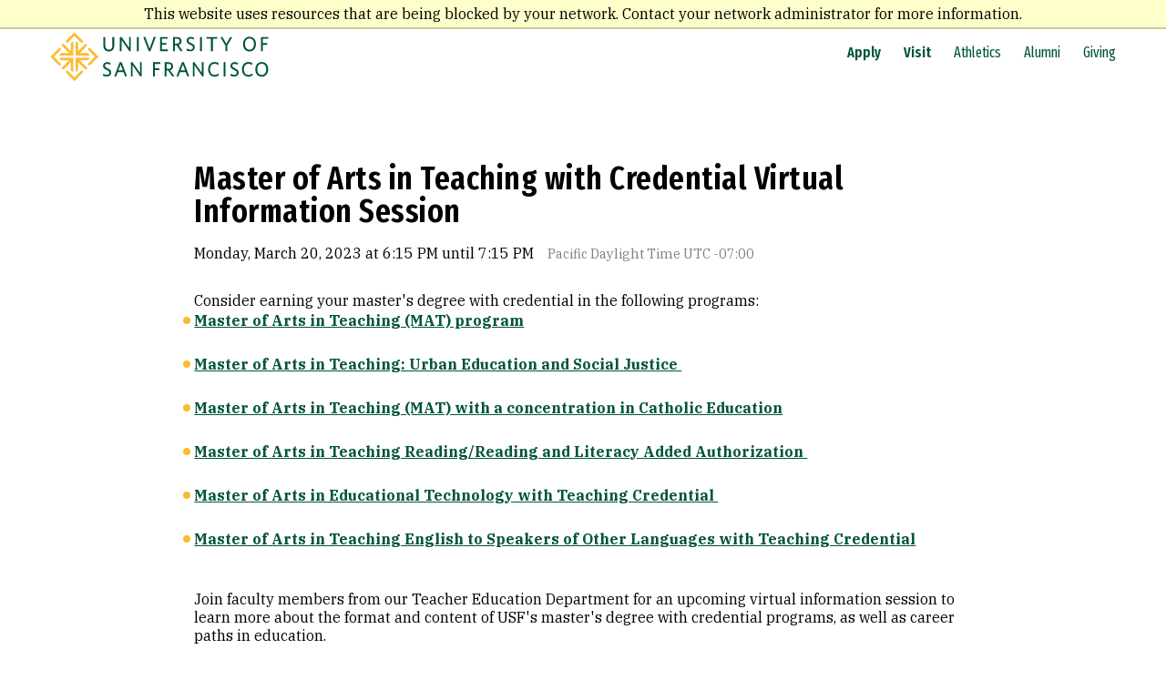

--- FILE ---
content_type: text/html; charset=utf-8
request_url: https://gradapply.usfca.edu/register/?id=014f8920-af18-4644-8774-fa840842e880
body_size: 8516
content:
<!DOCTYPE html><html xml:lang="en" lang="en" xmlns="http://www.w3.org/1999/xhtml"><head><link rel="shortcut icon" href="//gradapply-usfca-edu.cdn.technolutions.net/favicon.ico" /><link href="//fw.cdn.technolutions.net/framework/base.css?v=e2e5" rel="stylesheet" /><link href="//slate-technolutions-net.cdn.technolutions.net/shared/base.css?v=TS-e2e5-638859662864596412" rel="stylesheet" /><link href="//gradapply-usfca-edu.cdn.technolutions.net/shared/build-fonts.css?v=20220928" rel="stylesheet" /><link rel="preconnect" href="https://fonts.googleapis.com" /><link rel="preconnect" href="https://fonts.gstatic.com" crossorigin="" /><link href="https://fonts.googleapis.com/css2?family=Fira+Sans+Extra+Condensed:ital,wght@0,300;0,400;0,500;0,600;0,700;1,300;1,400;1,500;1,600;1,700" rel="stylesheet" /><link href="https://fonts.googleapis.com/css2?family=Fira+Sans:ital,wght@0,400;0,600;0,700;1,400;1,600;1,700" rel="stylesheet" /><link href="https://fonts.googleapis.com/css2?family=IBM+Plex+Serif:ital,wght@0,400;0,700;1,400;1,700" rel="stylesheet" /><link href="//gradapply-usfca-edu.cdn.technolutions.net/shared/build-mobile-global.css" rel="stylesheet" /><link href="//gradapply-usfca-edu.cdn.technolutions.net/shared/build.css?v=20230610" rel="stylesheet" /><link href="//slate-technolutions-net.cdn.technolutions.net/register/default.css?v=TS-e2e5-638744581814551184" rel="stylesheet" /><link href="//slate-technolutions-net.cdn.technolutions.net/register/embed.css?v=TS-e2e5-638899359743360055" rel="stylesheet" /><script src="//fw.cdn.technolutions.net/framework/base.js?v=e2e5"></script><script>/*<![CDATA[*/FW.Config['firstDay'] = 0; FW.Config['Citizenship.Default.Country'] = 'US'; FW.Config['Citizenship.PR'] = 'Permanent Resident'; FW.Config['CDN'] = '//slate-technolutions-net.cdn.technolutions.net'; /*]]>*/</script><script src="//gradapply-usfca-edu.cdn.technolutions.net/shared/build-mobile-global.js"></script><script>/*<![CDATA[*/if (window['formEmbedHandler_https://gradapply.usfca.edu'] == null) { window.addEventListener('message', function(event) { if (event.origin == 'https://gradapply.usfca.edu' && event.data != null && event.data.xdm == true && event.data.query != null && event.data.query['embedElement'] != null && event.data.html != null) { try { if (event.data.type == 'script') eval(event.data.html); else { const embedElement = FW.$('#' + event.data.query['embedElement']); FW.$(window).scrollTop(event.data.query['embed'] != null ? embedElement.offset().top : 0); embedElement.html(event.data.html); } } catch(ex) { } FW.Progress.Unload(); } }, false); window['formEmbedHandler_https://gradapply.usfca.edu'] = true; }/*]]>*/</script><script src="//slate-technolutions-net.cdn.technolutions.net/register/default.js?v=TS-e2e5-638888276411754112"></script><script src="//slate-technolutions-net.cdn.technolutions.net/register/embed.js?v=TS-e2e5-638888132072598540"></script><script async="async">/*<![CDATA[*/window.eventForm = true; window.addEventListener('popstate', function(event) { if (event && event.state && event.state.eventForm == true) location.reload(); }); history.replaceState({ eventForm: true }, null);/*]]>*/</script><script>/*<![CDATA[*/(function(w,d,s,l,i){w[l]=w[l]||[];w[l].push({'gtm.start':
new Date().getTime(),event:'gtm.js'});var f=d.getElementsByTagName(s)[0],
j=d.createElement(s),dl=l!='dataLayer'?'&l='+l:'';j.async=true;j.src=
'https://www.googletagmanager.com/gtm.js?id='+i+dl;f.parentNode.insertBefore(j,f);
})(window,document,'script','dataLayer','GTM-5R5S7NK');/*]]>*/</script><script async="async" id="session_expires" src="//slate-technolutions-net.cdn.technolutions.net/shared/session.js?v=TS-e2e5-638500053382607876" data-now="1765918301" data-realm="" data-service-extend="/account/login?cmd=session_extend" data-service-login="/account/login?cmd=session_login" data-service-check="/account/login?cmd=session_check&amp;noauth=1" data-expires="0"></script><style>/*<![CDATA[*/html > body { line-height: normal; } ul.cr, li.cr { margin: 0; padding: 0; }/*]]>*/</style><meta name="viewport" content="width=device-width, initial-scale=1.0" class="cr" /><title>Master of Arts in Teaching with Credential Virtual Information Session</title><meta name="robots" content="noindex,nofollow" /><style></style><meta property="og:url" content="https://gradapply.usfca.edu/register/form?id=014f8920-af18-4644-8774-fa840842e880" /><meta property="og:type" content="website" /><meta property="og:title" content="Master of Arts in Teaching with Credential Virtual Information Session" /><meta property="og:description" content="&#xA0;" /><meta property="fb:app_id" content="438822709481812" /></head><body><noscript><div style="background: #ffffcc; border-bottom: 2px solid #cccc99; padding: 5px 10px; margin-bottom: 0; text-align: center; position: fixed; top: 0; left: 0; right: 0; z-index: 9999;">This website uses scripting to enhance your browsing experience. <a href="https://support.google.com/answer/23852">Enable JavaScript</a> in your browser and then reload this website.</div></noscript><div id="netblock" style="background: #ffffcc; border-bottom: 2px solid #cccc99; display: none; padding: 5px 10px; margin-bottom: 0; text-align: center; position: fixed; top: 0; left: 0; right: 0; z-index: 9999;">This website uses resources that are being blocked by your network. Contact your network administrator for more information.</div><script>/*<![CDATA[*/if (window['FW'] == null) document.getElementById('netblock').style['display'] = 'block';/*]]>*/</script><noscript><iframe src="https://www.googletagmanager.com/ns.html?id=GTM-5R5S7NK" height="0" width="0" style="display:none;visibility:hidden"></iframe></noscript><div id="page"><div class="c_html c_not-front c_not-logged-in c_no-sidebars c_page-node c_page-node- c_page-node-2261 c_node-type-page cr"><div id="c_skip-link" class="cr"><a href="https://www.usfca.edu/admission/undergraduate/apply#main" class="c_element-invisible c_element-focusable cr" role="link">Skip to main content</a></div><div id="c_block-user-alert-user-alert" class="c_block c_block-user-alert cr"><header class="cr"></header></div><header><div class="nav-wrapper"><div class="logo-wrapper"><div class="logo"><a href="https://www.usfca.edu" aria-label="University of San Francisco"><img src="//gradapply-usfca-edu.cdn.technolutions.net/images/usf-logo-no-tagline.svg" alt="USFCA Website" /></a></div></div><div class="top-menu-wrapper"><nav class="top-menu" aria-label=" Menu"><ul class="menu"><li class="menu-item"><a href="https://usfca.edu/admission/graduate/apply-to-usf"> Apply</a></li><li class="menu-item"><a href="https://usfca.edu/admission/visit">Visit</a></li><li class="menu-item"><a href="http://www.usfdons.com/" target="_blank" rel="noopener">Athletics</a></li><li class="menu-item"><a href="https://usfca.edu/alumni">Alumni</a></li><li class="menu-item"><a href="https://usfca.edu/giving">Giving</a></li></ul></nav></div></div></header><main id="c_main" role="main" class="cr"><div id="c_block-system-main" class="c_block c_block-system cr"><header class="cr"></header><div class="c_panelizer-view-mode c_node c_node-full c_node-page c_node-2261 cr"><div class="c_panel-2col-stacked c_clearfix c_panel-display cr"><div class="c_center-wrapper cr"><div id="content" style="padding: 15px;"><div id="form_014f8920-af18-4644-8774-fa840842e880"><form enctype="multipart/form-data" id="form_014f8920-af18-4644-8774-fa840842e880_container" method="post" onsubmit="return false;" data-page="1" data-page-count="1" data-embed="form_014f8920-af18-4644-8774-fa840842e880" action="https://gradapply.usfca.edu/register/?id=014f8920-af18-4644-8774-fa840842e880&amp;cmd=submit&amp;output=xdm&amp;embedElement=form_014f8920-af18-4644-8774-fa840842e880" novalidate="novalidate" data-fw-form="1"><input name="id" type="hidden" value="014f8920-af18-4644-8774-fa840842e880" /><input id="sk_014f8920-af18-4644-8774-fa840842e880" name="sk" type="hidden" value="1QuiXSdfR_w2PDcKRQhBULtsjyXQhQHNfXQxVZ_MkPK9DdcaXKZ5PmW6YLWkWYJYq5rurPW0DVagkV3PmvnPqsfjrnrXYiQe" /><script async="async">/*<![CDATA[*/new function() { const sk = FW.$('#sk_014f8920-af18-4644-8774-fa840842e880'), form = sk.closest('form'); let fetchKey; fetchKey = function() { form.off('focusin touchstart', fetchKey); FW.$.ajax({ method: 'POST', url: 'https://gradapply.usfca.edu/register/form?cmd=sk', data: { 'id': '014f8920-af18-4644-8774-fa840842e880', 'sk': sk.val() }, xhrFields: { withCredentials: true }, dataType: 'text', success: function(data) { sk.val(data); } }); }; form.on('focusin touchstart', fetchKey); }();/*]]>*/</script><input name="referrer" type="hidden" value="https://gradapply.usfca.edu/" /><h1>Master of Arts in Teaching with Credential Virtual Information Session</h1><p id="register_date"><input id="form_date" type="hidden" value="2023-03-20T18:15:00" /><span id="register_date_string">Monday, March 20, 2023 at 6:15 PM until 7:15 PM</span><span style="color: #808080; margin-left: 1em; font-size: 0.9em;">Pacific Daylight Time UTC -07:00</span></p><div id="form_description">
Consider earning your master's degree with credential in the following programs:
<ul><li><strong><a href="https://www.usfca.edu/education/programs/masters/teaching"><span style="color:#00543c;">Master of Arts in Teaching (MAT) program</span></a></strong></li><li><strong><a href="https://www.usfca.edu/education/programs/masters/teaching-urban-education-social-justice"><span style="color:#00543c;">Master of Arts in Teaching: Urban Education and Social Justice&#xA0;</span></a></strong></li><li><strong><a href="https://www.usfca.edu/education/programs/masters/teaching-concentration-catholic-education"><span style="color:#00543c;">Master of Arts in Teaching (MAT) with a concentration in Catholic Education</span></a></strong></li><li><strong><a href="https://www.usfca.edu/education/programs/masters/teaching-reading"><span style="color:#00543c;">Master of Arts in Teaching Reading/Reading and Literacy Added Authorization&#xA0;</span></a></strong></li><li><strong><a href="https://www.usfca.edu/education/programs/masters/educational-technology-credential"><span style="color:#00543c;">Master of Arts in Educational Technology with Teaching Credential&#xA0;</span></a></strong></li><li><strong><a href="https://www.usfca.edu/education/programs/masters/tesol-credential"><span style="color:#00543c;">Master of Arts in&#xA0;Teaching English to Speakers of Other Languages with Teaching Credential</span></a></strong></li></ul><br />
Join faculty members from our Teacher Education Department for an upcoming virtual information session to learn more about the format and content of USF's master's degree with credential programs, as well as career paths in education.&#xA0;<br /><br />
For questions, please contact <a href="mailto:schoolofeducation@usfca.edu?subject=TESOL%20Information%20Session%20-%20November%209th">schoolofeducation@usfca.edu</a></div><div id="form_start"></div><p class="error" style="display: inline-block;">Registration is no longer available because the registration deadline has passed.</p><div style="clear: both;"></div></form></div></div></div></div></div></div></main><footer id="l--main-footer" class="site-footer"><h2 class="visually-hidden">Site Footer</h2><div class="r--region r--footer"><div class="cc--component-container cc--footer"><div class="c--component c--footer"><div class="footer-main"><div class="footer-top"><div class="branding-social-container region region-footer-branding r--region r--footer-branding"><div id="block-footer-sitebranding" class="cc--component-container cc--branding-footer block block-system block-system-branding-block"><div class="c--component c--branding-footer"><a href="https://usfca.edu" aria-label="University of San Francisco"><svg version="1.1" x="0px" y="0px" viewBox="0 0 274.2 95.2" enable-background="new 0 0 274.2 95.2" xml:space="preserve" xmlns="http://www.w3.org/2000/svg" xmlns:xlink="http://www.w3.org/1999/xlink">
                    <title>University of San Francisco Logo</title>
                    <path fill="#FDBB30" d="M49.8,19.6c0,0-0.9-0.8-2,0.2c-1,1-0.2,2-0.2,2l8.4,8.4l-8.4,8.4c0,0-0.8,0.9,0.2,2c1,1,2,0.2,2,0.2l10.6-10.6&#xD;&#xA;      L49.8,19.6 M4.4,30.2l8.4-8.4c0,0,0.8-0.9-0.2-2c-1-1-2-0.2-2-0.2L0,30.2l0,0l0,0l10.6,10.6c0,0,0.9,0.8,2-0.2c1-1,0.2-2,0.2-2&#xD;&#xA;      L4.4,30.2 M40.6,47.8c-1-1-2-0.2-2-0.2L30.2,56l-8.4-8.4c0,0-0.9-0.8-2,0.2c-1,1-0.2,2-0.2,2l10.6,10.6l0,0l0,0l10.6-10.6&#xD;&#xA;      C40.8,49.8,41.7,48.9,40.6,47.8 M40.9,10.6L30.2,0l0,0l0,0L19.6,10.6c0,0-0.8,0.9,0.2,2c1,1,2,0.2,2,0.2l8.4-8.4l8.4,8.4&#xD;&#xA;      c0,0,0.9,0.8,2-0.2C41.6,11.6,40.9,10.6,40.9,10.6 M48.2,33.8c1-1,0.7-2.1,0.7-2.1H31.7l0,17.3c0,0,1.1,0.2,2.1-0.7&#xD;&#xA;      c1.1-1,1-2.2,1-2.2v-9l8.9,8.9c0,0,0.9,0.8,2-0.2c1-1,0.2-2,0.2-2L37,34.8h9C46,34.8,47.2,34.9,48.2,33.8 M28.8,31.7H11.5&#xD;&#xA;      c0,0-0.2,1.1,0.7,2.1c1,1.1,2.2,1,2.2,1h9l-8.9,8.9c0,0-0.8,0.9,0.2,2c1,1,2,0.2,2,0.2l8.9-8.9V46c0,0-0.1,1.2,1,2.2&#xD;&#xA;      c1,1,2.1,0.7,2.1,0.7L28.8,31.7 M26.7,12.2c-1.1,1-1,2.2-1,2.2v9l-8.9-8.9c0,0-0.9-0.8-2,0.2c-1,1-0.2,2-0.2,2l8.9,8.9l-9,0&#xD;&#xA;      c0,0-1.2-0.1-2.2,1c-1,1-0.7,2.1-0.7,2.1h17.3l0-17.3C28.8,11.5,27.7,11.3,26.7,12.2 M48.2,26.7c-1-1.1-2.2-1-2.2-1h-9l8.9-8.9&#xD;&#xA;      c0,0,0.8-0.9-0.2-2c-1-1-2-0.2-2-0.2l-8.9,8.9l0-9.1c0,0,0.1-1.2-1-2.2c-1-1-2.1-0.7-2.1-0.7v17.3l17.3,0&#xD;&#xA;      C48.9,28.8,49.2,27.7,48.2,26.7" />
                    <path fill="#FFFFFF" d="M73.5,23.7c-4.3,0-6.8-2.7-6.8-7V5.8h2.4v10.6c0,3.1,1.4,5.1,4.4,5.1c3,0,4.5-1.8,4.5-5V5.8h2.4v10.8&#xD;&#xA;      C80.4,21,77.7,23.7,73.5,23.7 M99.3,23.4L89.7,9.7v13.7h-2.2V5.8h2.1L98.9,19V5.8h2.2v17.6H99.3 M108.8,23.4h2.4V5.8h-2.4V23.4z&#xD;&#xA;      M125.9,23.4h-2.1L117,6.1l2.4-0.5l5.5,14.6l5.4-14.4h2.5L125.9,23.4 M138,23.4V5.8h9.5V8h-7.1v5.1h5.5l0.4,2.2h-5.9v5.9h7.3v2.2&#xD;&#xA;      H138 M159.1,7.9h-2.3v6h2c2.3,0,3.8-1,3.8-3C162.6,9,161.4,7.9,159.1,7.9z M166.4,23l-2.4,0.5l-5.4-7.6h-1.8v7.4h-2.4V5.8h4.8&#xD;&#xA;      c3.6,0,5.8,1.8,5.8,5c0,2.6-1.6,4.2-3.8,4.9L166.4,23L166.4,23z M176.1,23.6c-1.9,0-3.6-0.5-4.9-1.1l0.4-2.4&#xD;&#xA;      c1.2,0.8,2.9,1.5,4.6,1.5c1.8,0,3.1-1,3.1-2.7c0-1.6-0.7-2.3-3.4-3.5c-3.3-1.5-4.6-2.6-4.6-5.1c0-2.8,2.2-4.6,5.3-4.6&#xD;&#xA;      c1.7,0,3,0.4,4,1L180.3,9c-1-0.7-2.3-1.3-3.7-1.3c-2,0-2.9,1.1-2.9,2.4c0,1.4,0.7,2,3.3,3.2c3.4,1.6,4.6,2.7,4.6,5.4&#xD;&#xA;      C181.7,21.7,179.4,23.6,176.1,23.6 M188.3,23.4h2.4V5.8h-2.4V23.4z M204.5,8v15.4h-2.4V8h-5.6V5.8h13.4l0.4,2.2H204.5 M222.6,16.4v7&#xD;&#xA;      h-2.4v-7L214,6.1l2.4-0.5l5,8.6l4.9-8.4h2.6L222.6,16.4 M250.6,7.6c-3.5,0-5.6,2.7-5.6,6.9s2.2,6.9,5.6,6.9c3.5,0,5.6-2.7,5.6-6.9&#xD;&#xA;      S254.1,7.6,250.6,7.6z M250.6,23.7c-4.9,0-8.1-3.7-8.1-9.1c0-5.5,3.2-9.1,8.1-9.1c5,0,8.1,3.7,8.1,9.1S255.6,23.7,250.6,23.7&#xD;&#xA;      L250.6,23.7z M267.4,8v5.4h5.3l0.4,2.2h-5.7v7.8H265V5.8h9.1V8H267.4 M71,54.9c-1.9,0-3.6-0.5-4.9-1.1l0.4-2.4&#xD;&#xA;      c1.2,0.8,2.9,1.5,4.6,1.5c1.8,0,3.1-1,3.1-2.7c0-1.6-0.7-2.3-3.4-3.5c-3.3-1.5-4.6-2.6-4.6-5.1c0-2.8,2.2-4.6,5.3-4.6&#xD;&#xA;      c1.7,0,3,0.4,4,1l-0.4,2.4c-1-0.7-2.3-1.3-3.7-1.3c-2,0-2.9,1.1-2.9,2.4c0,1.3,0.7,2,3.3,3.2c3.4,1.6,4.6,2.7,4.6,5.4&#xD;&#xA;      C76.6,53,74.3,54.9,71,54.9 M88.4,39.9l-2.8,7.4h5.6L88.4,39.9z M94.1,54.8L92,49.4h-7.3l-2,5.3h-2.4L87.2,37h2.4l6.8,17.3&#xD;&#xA;      L94.1,54.8L94.1,54.8z M113.1,54.7L103.5,41v13.7h-2.2V37.1h2.1l9.3,13.2V37.1h2.2v17.6H113.1 M131.6,39.3v5.4h5.3l0.4,2.2h-5.7v7.8&#xD;&#xA;      h-2.4V37.1h9.1v2.2H131.6 M148.6,39.2h-2.3v6h2c2.3,0,3.8-1,3.8-3C152.2,40.3,151,39.2,148.6,39.2z M155.9,54.3l-2.4,0.5l-5.4-7.6&#xD;&#xA;      h-1.8v7.4h-2.4V37.1h4.8c3.6,0,5.8,1.8,5.8,5c0,2.6-1.6,4.2-3.8,4.9L155.9,54.3L155.9,54.3z M166.7,39.9l-2.8,7.4h5.6L166.7,39.9z&#xD;&#xA;      M172.4,54.8l-2.1-5.4h-7.3l-2,5.3h-2.4l6.9-17.6h2.4l6.8,17.3L172.4,54.8L172.4,54.8z M191.1,54.7L181.5,41v13.7h-2.2V37.1h2.1&#xD;&#xA;      l9.3,13.2V37.1h2.2v17.6H191.1 M206.7,55c-4.9,0-8.1-3.7-8.1-9.1c0-5.4,3.2-9.1,8.2-9.1c2.1,0,3.6,0.5,5,1.5l-0.4,2.4&#xD;&#xA;      c-1.3-1-2.8-1.7-4.7-1.7c-3.6,0-5.7,2.7-5.7,6.9c0,4.2,2.1,6.9,5.7,6.9c1.9,0,3.5-0.7,4.9-1.8l0.4,2.3C210.7,54.3,208.8,55,206.7,55&#xD;&#xA;      M218.1,54.7h2.4V37.1h-2.4V54.7z M231.4,54.9c-1.9,0-3.6-0.5-4.9-1.1l0.4-2.4c1.2,0.8,2.9,1.5,4.6,1.5c1.8,0,3.1-1,3.1-2.7&#xD;&#xA;      c0-1.6-0.7-2.3-3.4-3.5c-3.3-1.5-4.6-2.6-4.6-5.1c0-2.8,2.2-4.6,5.3-4.6c1.7,0,3,0.4,4,1l-0.4,2.4c-1-0.7-2.3-1.3-3.7-1.3&#xD;&#xA;      c-2,0-2.9,1.1-2.9,2.4c0,1.3,0.7,2,3.3,3.2c3.4,1.6,4.6,2.7,4.6,5.4C237,53,234.7,54.9,231.4,54.9 M249.3,55c-4.9,0-8.1-3.7-8.1-9.1&#xD;&#xA;      c0-5.4,3.2-9.1,8.2-9.1c2.1,0,3.6,0.5,5,1.5l-0.4,2.4c-1.3-1-2.8-1.7-4.7-1.7c-3.6,0-5.7,2.7-5.7,6.9c0,4.2,2.1,6.9,5.7,6.9&#xD;&#xA;      c1.9,0,3.5-0.7,4.9-1.8l0.4,2.3C253.3,54.3,251.3,55,249.3,55 M266.1,39c-3.5,0-5.6,2.7-5.6,6.9c0,4.2,2.2,6.9,5.6,6.9&#xD;&#xA;      c3.5,0,5.6-2.7,5.6-6.9C271.7,41.7,269.5,39,266.1,39z M266,55c-4.9,0-8.1-3.7-8.1-9.1c0-5.4,3.2-9.1,8.1-9.1c5,0,8.1,3.7,8.1,9.1&#xD;&#xA;      S271,55,266,55L266,55z" />
                    <path fill="#FFFFFF" d="M5.6,95.2c-3.1,0-5-2.3-5-5.6c0-3.4,2-5.7,5.1-5.7c1.3,0,2.3,0.3,3.1,0.9l-0.2,1.5c-0.8-0.6-1.7-1.1-2.9-1.1&#xD;&#xA;      c-2.2,0-3.5,1.7-3.5,4.3c0,2.6,1.3,4.3,3.5,4.3c1.2,0,2.2-0.5,3.1-1.1l0.2,1.4C8.1,94.7,6.8,95.2,5.6,95.2 M19.7,95v-5h-5.5v5h-1.5&#xD;&#xA;      V84.1h1.5v4.5h5.5v-4.5h1.5V95H19.7 M29.2,85.8l-1.7,4.6h3.5L29.2,85.8z M32.7,95.1l-1.3-3.4h-4.5L25.7,95h-1.5L28.5,84H30l4.2,10.7&#xD;&#xA;      L32.7,95.1L32.7,95.1z M44.6,95l-6-8.5V95h-1.4V84.1h1.3l5.8,8.2v-8.2h1.4V95H44.6 M54.9,95.2c-3.5,0-5.3-2.3-5.3-5.6&#xD;&#xA;      c0-3.4,1.9-5.7,5.2-5.7c1.5,0,2.5,0.4,3.3,0.9l-0.2,1.5c-0.8-0.6-1.8-1.1-3.1-1.1c-2.4,0-3.6,1.7-3.6,4.3c0,2.6,1.3,4.3,3.8,4.3&#xD;&#xA;      c0.9,0,1.6-0.2,2.2-0.5v-2.9h-2.5L54.4,89h4.2v5.1C57.6,94.7,56.3,95.2,54.9,95.2 M62.7,95V84.1h5.9v1.4h-4.4v3.2h3.4l0.2,1.4h-3.6&#xD;&#xA;      v3.7h4.5V95H62.7 M81.2,85.4V95h-1.5v-9.5h-3.5v-1.4h8.3l0.2,1.4H81.2 M94.6,95v-5h-5.5v5h-1.5V84.1h1.5v4.5h5.5v-4.5h1.5V95H94.6&#xD;&#xA;      M100.3,95V84.1h5.9v1.4h-4.4v3.2h3.4l0.2,1.4h-3.6v3.7h4.5V95H100.3 M125.2,95H124l-3-8.8l-3,8.8h-1.2l-3.2-10.7l1.5-0.3l2.5,8.7&#xD;&#xA;      l2.8-8.6h1.5l2.8,8.6l2.4-8.6h1.5L125.2,95 M135.9,85.2c-2.2,0-3.5,1.7-3.5,4.3c0,2.6,1.3,4.3,3.5,4.3c2.2,0,3.5-1.7,3.5-4.3&#xD;&#xA;      C139.4,86.9,138,85.2,135.9,85.2z M135.9,95.2c-3.1,0-5-2.3-5-5.6c0-3.4,2-5.7,5-5.7c3.1,0,5,2.3,5,5.6&#xD;&#xA;      C140.9,92.9,138.9,95.2,135.9,95.2L135.9,95.2z M147.6,85.4h-1.4v3.7h1.3c1.4,0,2.4-0.6,2.4-1.9C149.8,86.1,149.1,85.4,147.6,85.4z&#xD;&#xA;      M152.2,94.8l-1.5,0.3l-3.3-4.7h-1.1V95h-1.5V84.1h3c2.2,0,3.6,1.1,3.6,3.1c0,1.6-1,2.6-2.4,3L152.2,94.8L152.2,94.8z M155.4,95&#xD;&#xA;      V84.1h1.5v9.5h3.9L161,95H155.4 M167.6,85.4h-1.7v8.2h1.7c2.6,0,4.2-1.3,4.2-4.1C171.8,86.8,170.1,85.4,167.6,85.4z M167.5,95h-3.1&#xD;&#xA;      V84.1h3.2c3.8,0,5.7,2.2,5.7,5.4C173.3,92.8,171.3,95,167.5,95L167.5,95z M183.4,85.4v3.3h3.3l0.2,1.4h-3.5V95h-1.5V84.1h5.7v1.4&#xD;&#xA;      H183.4 M194,85.4h-1.4v3.7h1.3c1.4,0,2.4-0.6,2.4-1.9C196.2,86.1,195.5,85.4,194,85.4z M198.6,94.8l-1.5,0.3l-3.3-4.7h-1.1V95h-1.5&#xD;&#xA;      V84.1h3c2.2,0,3.6,1.1,3.6,3.1c0,1.6-1,2.6-2.4,3L198.6,94.8L198.6,94.8z M206.1,85.2c-2.2,0-3.5,1.7-3.5,4.3c0,2.6,1.3,4.3,3.5,4.3&#xD;&#xA;      c2.2,0,3.5-1.7,3.5-4.3C209.6,86.9,208.2,85.2,206.1,85.2z M206.1,95.2c-3.1,0-5-2.3-5-5.6c0-3.4,2-5.7,5-5.7c3.1,0,5,2.3,5,5.6&#xD;&#xA;      C211.1,92.9,209.1,95.2,206.1,95.2L206.1,95.2z M225.1,95l-0.7-8.7L221,95h-1.1l-3.4-8.7l-0.7,8.7h-1.4l0.9-10.9h1.8l3.4,8.9&#xD;&#xA;      l3.4-8.9h1.8l0.9,10.9H225.1 M242.3,95v-5h-5.5v5h-1.5V84.1h1.5v4.5h5.5v-4.5h1.5V95H242.3 M248,95V84.1h5.9v1.4h-4.4v3.2h3.4&#xD;&#xA;      l0.2,1.4h-3.6v3.7h4.5V95H248 M260.5,85.4h-1.4v3.7h1.3c1.4,0,2.4-0.6,2.4-1.9C262.7,86.1,262,85.4,260.5,85.4z M265.1,94.8&#xD;&#xA;      l-1.5,0.3l-3.3-4.7h-1.1V95h-1.5V84.1h3c2.2,0,3.6,1.1,3.6,3.1c0,1.6-1,2.6-2.4,3L265.1,94.8L265.1,94.8z M268.2,95V84.1h5.9v1.4&#xD;&#xA;      h-4.4v3.2h3.4l0.2,1.4h-3.6v3.7h4.5V95H268.2" />
                    <polygon fill="#FFFFFF" points="0.5,70.5 274.2,70.5 274.2,69.9 0.5,69.9 " />
                  </svg></a></div></div><div id="block-footer-description" class="cc--component-container cc--footer-contact block block-system block-system-branding-block"><div class="c--component c--footer-contact"><div class="f--field f--wysiwyg"><p>2130 Fulton Street<br />
                      San Francisco, CA 94117-1080<br /><a href="tel:+415-422-2090">415-422-2090</a></p></div></div></div><div id="block-socialmedialinks" class="block-social-media-links cc--component-container cc--footer-social block block-social-media-links-block"><div class="c--component c--footer-social"><div class="footer-social-container"><h3 class="visually-hidden">Follow us</h3><ul class="social-media-links--platforms platforms"><li><a class="ext" href="https://www.facebook.com/University.of.San.Francisco" target="_blank" rel="noopener"><svg version="1.1" x="0px" y="0px" viewBox="0 0 30 30" enable-background="new 0 0 30 30" xml:space="preserve" xmlns="http://www.w3.org/2000/svg" xmlns:xlink="http://www.w3.org/1999/xlink">
                          <path fill-rule="evenodd" clip-rule="evenodd" fill="#FFFFFF" d="M24,6H7C6.5,6,6,6.5,6,7v17c0,0.6,0.5,1,1,1&#xD;&#xA;                h9.1v-7.3h-2.5v-2.9h2.5v-2.1c0-2.5,1.5-3.8,3.7-3.8c0.7,0,1.5,0,2.2,0.1v2.6h-1.5c-1.2,0-1.4,0.6-1.4,1.4v1.8H22l-0.4,2.9h-2.5V25&#xD;&#xA;                H24c0.6,0,1-0.5,1-1V7C25,6.5,24.5,6,24,6z" />
                        </svg><span class="ext" aria-label="Facebook (link is external)"></span></a></li><li><a class="ext" href="https://www.instagram.com/usfca" target="_blank" rel="noopener"><svg version="1.1" x="0px" y="0px" viewBox="0 0 30 30" enable-background="new 0 0 30 30" xml:space="preserve" xmlns="http://www.w3.org/2000/svg" xmlns:xlink="http://www.w3.org/1999/xlink">
                          <path fill-rule="evenodd" clip-rule="evenodd" fill="#FFFFFF" d="M15.5,6c-2.6,0-2.9,0-3.9,0.1&#xD;&#xA;                  c-1,0-1.7,0.2-2.3,0.4C8.7,6.7,8.1,7.1,7.6,7.6S6.7,8.7,6.5,9.3s-0.4,1.3-0.4,2.3C6,12.6,6,12.9,6,15.5s0,2.9,0.1,3.9&#xD;&#xA;                  c0,1,0.2,1.7,0.4,2.3c0.2,0.6,0.6,1.2,1.1,1.7s1.1,0.9,1.7,1.1s1.3,0.4,2.3,0.4s1.3,0.1,3.9,0.1s2.9,0,3.9-0.1c1,0,1.7-0.2,2.3-0.4&#xD;&#xA;                  c0.6-0.2,1.2-0.6,1.7-1.1s0.9-1.1,1.1-1.7s0.4-1.3,0.4-2.3s0.1-1.3,0.1-3.9s0-2.9-0.1-3.9c0-1-0.2-1.7-0.4-2.3&#xD;&#xA;                  c-0.2-0.6-0.6-1.2-1.1-1.7s-1.1-0.9-1.7-1.1s-1.3-0.4-2.3-0.4C18.4,6,18.1,6,15.5,6 M15.5,7.7c2.5,0,2.8,0,3.8,0.1&#xD;&#xA;                  c0.9,0,1.4,0.2,1.8,0.3c0.4,0.2,0.8,0.4,1.1,0.7c0.3,0.3,0.5,0.7,0.7,1.1c0.1,0.3,0.3,0.8,0.3,1.8s0.1,1.3,0.1,3.9&#xD;&#xA;                  c0,2.5,0,2.8-0.1,3.8c0,0.9-0.2,1.4-0.3,1.8c-0.2,0.4-0.4,0.8-0.7,1.1c-0.3,0.3-0.6,0.5-1.1,0.7c-0.3,0.1-0.8,0.3-1.8,0.3&#xD;&#xA;                  s-1.3,0.1-3.8,0.1s-2.8,0-3.8-0.1c-0.9,0-1.4-0.2-1.8-0.3c-0.4-0.2-0.8-0.4-1.1-0.7c-0.3-0.3-0.5-0.7-0.7-1.1&#xD;&#xA;                  c-0.1-0.3-0.3-0.8-0.3-1.8s-0.1-1.3-0.1-3.8s0-2.8,0.1-3.9c0-0.9,0.2-1.4,0.3-1.8c0.2-0.4,0.4-0.8,0.7-1.1s0.6-0.5,1.1-0.7&#xD;&#xA;                  c0.3-0.1,0.8-0.3,1.8-0.3C12.7,7.7,13,7.7,15.5,7.7 M15.5,18.7c-1.7,0-3.2-1.4-3.2-3.2s1.4-3.2,3.2-3.2s3.2,1.4,3.2,3.2&#xD;&#xA;                  S17.2,18.7,15.5,18.7 M15.5,10.6c-2.7,0-4.9,2.2-4.9,4.9s2.2,4.9,4.9,4.9s4.9-2.2,4.9-4.9S18.2,10.6,15.5,10.6 M21.7,10.4&#xD;&#xA;                  c0,0.6-0.5,1.1-1.1,1.1s-1.1-0.5-1.1-1.1s0.5-1.1,1.1-1.1S21.7,9.8,21.7,10.4" />
                        </svg><span class="ext" aria-label="Instagram (link is external)"></span></a></li><li><a class="ext" href="https://www.linkedin.com/edu/school?id=17968" target="_blank" rel="noopener"><svg version="1.1" x="0px" y="0px" viewBox="0 0 30 30" enable-background="new 0 0 30 30" xml:space="preserve" xmlns="http://www.w3.org/2000/svg" xmlns:xlink="http://www.w3.org/1999/xlink">
                          <path fill-rule="evenodd" clip-rule="evenodd" fill="#FFFFFF" d="M25,21.4c0,2-1.6,3.6-3.6,3.6H9.6&#xD;&#xA;                  c-2,0-3.6-1.6-3.6-3.6V9.6C6,7.6,7.6,6,9.6,6h11.8c2,0,3.6,1.6,3.6,3.6C25,9.6,25,21.4,25,21.4z M10.4,9.2c-1,0-1.6,0.6-1.6,1.5&#xD;&#xA;                  c-0.1,0.9,0.5,1.5,1.5,1.5l0,0c1,0,1.6-0.6,1.6-1.5S11.3,9.2,10.4,9.2z M11.8,21.9v-8.6H9v8.6H11.8z M22,21.9V17&#xD;&#xA;                  c0-2.6-1.4-3.8-3.3-3.8c-1.5,0-2.1,0.9-2.5,1.5l0,0v-1.2h-2.8c0,0,0,0.9,0,8.6h2.8v-4.9c0-0.2,0-0.5,0.1-0.7c0.1-0.5,0.6-1,1.5-1&#xD;&#xA;                  c1,0,1.5,0.7,1.5,2v4.6H22V21.9z" />
                        </svg><span class="ext" aria-label="LinkedIn (link is external)"></span></a></li><li><a class="ext" href="https://www.twitter.com/usfca" target="_blank" rel="noopener"><svg version="1.1" x="0px" y="0px" viewBox="0 0 30 30" enable-background="new 0 0 30 30" xml:space="preserve" xmlns="http://www.w3.org/2000/svg" xmlns:xlink="http://www.w3.org/1999/xlink">
                          <path fill-rule="evenodd" clip-rule="evenodd" fill="#FFFFFF" d="M25,8.8c-0.7,0.2-1.4,0.5-2.2,0.7&#xD;&#xA;                c0.7-0.5,1.4-1.3,1.7-2.2C23.8,7.7,22.9,8,22,8.2C21.3,7.5,20.3,7,19.1,7c-2.2,0-3.9,1.7-3.9,3.9c0,0.2,0,0.7,0.2,0.9&#xD;&#xA;                c-3.2-0.2-6.1-1.7-8.1-4.1C7.1,8.3,6.7,9,6.7,9.7c0,1.3,0.7,2.6,1.7,3.2c-0.7,0-1.3-0.2-1.8-0.5l0,0c0,2,1.3,3.6,3.1,3.8&#xD;&#xA;                c-0.2,0.2-0.5,0.2-0.9,0.2c-0.2,0-0.5,0-0.7,0c0.5,1.6,2,2.6,3.6,2.7c-1.3,1.1-3,1.7-4.8,1.7c-0.4,0-0.7,0-0.9,0&#xD;&#xA;                c1.7,1.2,3.8,1.7,5.9,1.7c7.2,0,11.1-5.9,11.1-11.1c0-0.2,0-0.4,0-0.5C23.8,10.2,24.5,9.6,25,8.8" />
                        </svg><span class="ext" aria-label="Twitter (link is external)"></span></a></li><li><a class="ext" href="https://www.youtube.com/usfcalifornia" target="_blank" rel="noopener"><svg version="1.1" x="0px" y="0px" viewBox="0 0 30 30" enable-background="new 0 0 30 30" xml:space="preserve" xmlns="http://www.w3.org/2000/svg" xmlns:xlink="http://www.w3.org/1999/xlink">
                          <path fill-rule="evenodd" clip-rule="evenodd" fill="#FFFFFF" d="M27.5,9.8c0,0-0.3-1.7-1.1-2.5&#xD;&#xA;                  c-1-1.1-2.1-1.1-2.6-1.1c-3.5-0.3-9-0.3-9-0.3l0,0c0,0-5.4,0-9,0.3c-0.6,0-1.6,0-2.7,1.1c-0.8,0.8-1,2.5-1,2.5S2,11.8,2,13.9v1.9&#xD;&#xA;                  c0,2,0.3,4.1,0.3,4.1s0.3,1.7,1.1,2.5c1,1.1,2.3,1,2.9,1.1c2.1,0.2,8.8,0.3,8.8,0.3s5.4,0,9.1-0.3c0.5-0.1,1.6-0.1,2.6-1.1&#xD;&#xA;                  c0.8-0.8,1.1-2.5,1.1-2.5s0.3-2,0.3-4.1v-1.9C27.8,11.8,27.5,9.8,27.5,9.8z M12.2,18.4v-7.2l6.9,3.4L12.2,18.4z" />
                        </svg><span class="ext" aria-label="YouTube (link is external)"></span></a></li></ul></div></div></div></div><div class="menu-container region region-footer-menu r--region r--footer-menu"><div id="block-footer-connect" class="cc--component-container cc--footer-menu block block-system block-system-menu-blockfooter"><div class="c--component c--footer-menu"><nav class="mc--menu mc--footer-connect" aria-label="Connect Menu"><h3>Connect</h3><ul><li><a href="https://usfca.edu/contact">Contact Us</a></li><li><a href="https://usfca.edu/directory">Directory</a></li><li><a href="https://usfca.edu/hr">Careers at USF</a></li><li><a href="https://usfca.edu/newsroom">News &amp; Media</a></li></ul></nav></div></div><div id="block-footer-academics" class="cc--component-container cc--footer-menu block block-system block-system-menu-blockfooter-academics"><div class="c--component c--footer-menu"><nav class="mc--menu mc--footer-academics" aria-label="Academics Menu"><h3>Academics</h3><ul><li><a href="https://usfca.edu/academic-calendar">Academic Calendar</a></li><li><a href="https://catalog.usfca.edu/" target="_blank" rel="noopener">Course Catalog</a></li><li><a href="https://usfca.edu/bookstore">Bookstore</a></li><li><a href="https://library.usfca.edu/" target="_blank" rel="noopener">Library</a></li></ul></nav></div></div><div id="block-footer-campus" class="cc--component-container cc--footer-menu block block-system block-system-menu-blockfooter-campus"><div class="c--component c--footer-menu"><nav class="mc--menu mc--footer-campus" aria-label="Campus Menu"><h3>Campus</h3><ul><li><a href="https://usfca.edu/directions">Maps &amp; Directions</a></li><li><a href="https://usfca.edu/admission/visit/virtual-tour">Virtual Tour</a></li><li><a href="https://usfca.edu/public-safety">Campus Safety</a></li><li><a href="https://myusf.usfca.edu/title-ix" target="_blank" rel="noopener">Title IX</a></li></ul></nav></div></div><div id="block-footer-utility" class="cc--component-container cc--footer-menu block block-system block-system-menu-blockfooter-utility"><div class="c--component c--footer-menu"><nav class="mc--menu mc--footer-utility" aria-label=" Menu"><ul><li><a href="https://usfca.edu/how-to-apply">Apply</a></li><li><a href="https://usfca.edu/admission/visit">Visit</a></li><li><a href="https://usfca.edu/giving">Give to USF</a></li><li><a href="https://myusf.usfca.edu/" target="_blank" rel="noopener">myUSF</a></li></ul></nav></div></div></div></div><div class="footer-bottom"><div class="info-container region region-footer-info r--region r--footer-info"><div id="block-footer-links" class="cc--component-container cc--footer-links block block-system block-system-menu-blockfooter-links"><div class="c--component c--footer-links"><ul><li><a href="https://usfca.edu/student-consumer-information">Consumer Information</a></li><li><a href="https://usfca.edu/privacy">Privacy Statement</a></li><li><a href="https://usfca.edu/web-accessibility">Web Accessibility</a></li></ul></div></div><div id="block-footer-copyright" class="block block-system block-system-branding-block"><div><div class="f--field f--wysiwyg"><p>Copyright &#xA9; 2022 University of San Francisco</p></div></div></div></div></div></div></div></div></div></footer></div></div></body></html>

--- FILE ---
content_type: text/css; charset=utf-8
request_url: https://gradapply-usfca-edu.cdn.technolutions.net/shared/build-fonts.css?v=20220928
body_size: -91
content:
@font-face{font-family:'Fira Sans Extra Condensed',sans-serif;font-display:swap;}@font-face{font-family:'Fira Sans',sans-serif;font-display:swap;}@font-face{font-family:'IBM Plex Serif',serif;font-display:swap;}

--- FILE ---
content_type: image/svg+xml
request_url: https://gradapply-usfca-edu.cdn.technolutions.net/images/usf-logo-no-tagline.svg
body_size: 1755
content:
<?xml version="1.0" encoding="utf-8"?>
<!-- Generator: Adobe Illustrator 26.3.1, SVG Export Plug-In . SVG Version: 6.00 Build 0)  -->
<svg version="1.1" id="Layer_1" xmlns="http://www.w3.org/2000/svg" xmlns:xlink="http://www.w3.org/1999/xlink" x="0px" y="0px"
	 viewBox="0 0 361.3 80.7" style="enable-background:new 0 0 361.3 80.7;" xml:space="preserve">
<style type="text/css">
	.st0{fill:#FDBB30;}
	.st1{fill:#00543C;}
	.st2{fill:none;}
</style>
<g id="art">
	<path class="st0" d="M65.9,26.5c-0.8-0.6-2-0.5-2.6,0.3c-0.8,0.7-0.9,1.8-0.3,2.6L74,40.5L63,51.5c-0.6,0.8-0.5,1.9,0.3,2.6
		c0.7,0.8,1.8,0.9,2.6,0.3l14-14L65.9,26.5z"/>
	<path class="st0" d="M6.3,40.5l11.1-11.1c0.6-0.8,0.5-2-0.3-2.6c-0.7-0.8-1.8-0.9-2.6-0.3l-14,14l0,0l14,14c1,0.6,2.3,0.4,2.9-0.6
		c0.5-0.7,0.5-1.6,0-2.3L6.3,40.5z"/>
	<path class="st0" d="M53.8,63.6c-0.7-0.8-1.8-0.9-2.6-0.3L40.2,74.3L29.1,63.3c-0.8-0.6-2-0.5-2.6,0.3c-0.8,0.7-0.9,1.8-0.3,2.6
		l14,14l0,0l14-14C54.8,65.3,54.6,64.2,53.8,63.6z"/>
	<path class="st0" d="M54.1,14.7l-14-14l0,0l-14,14c-0.6,0.8-0.5,2,0.3,2.6c0.7,0.8,1.8,0.9,2.6,0.3l11.1-11l11.1,11.1
		c0.8,0.6,2,0.5,2.6-0.3C54.6,16.7,54.7,15.6,54.1,14.7z"/>
	<path class="st0" d="M63.8,45.1c0.7-0.7,1.1-1.7,0.9-2.8H42V65c1,0.1,2.1-0.3,2.8-1c0.8-0.7,1.3-1.8,1.3-2.9V49.3L57.8,61
		c0.8,0.6,1.9,0.5,2.6-0.3c0.8-0.7,0.9-1.8,0.3-2.6L49,46.4h11.9C62,46.4,63.1,45.9,63.8,45.1z"/>
	<path class="st0" d="M38.3,42.3H15.6c-0.1,1,0.2,2.1,0.9,2.8c0.7,0.8,1.8,1.3,2.8,1.3h11.9L19.6,58.1c-0.6,0.8-0.5,2,0.3,2.6
		c0.7,0.8,1.8,0.9,2.6,0.3l11.7-11.7v11.9c0,1.1,0.5,2.2,1.3,2.9c0.7,0.7,1.7,1.1,2.8,1L38.3,42.3z"/>
	<path class="st0" d="M35.5,16.8c-0.8,0.7-1.3,1.8-1.3,2.9v11.9L22.5,19.9c-0.8-0.6-2-0.5-2.6,0.3c-0.8,0.7-0.9,1.8-0.3,2.6
		l11.7,11.7H19.4c-1.1,0-2.2,0.5-2.9,1.3c-0.7,0.7-1.1,1.8-0.9,2.8h22.7V15.9C37.3,15.7,36.2,16.1,35.5,16.8z"/>
	<path class="st0" d="M63.8,35.8c-0.7-0.8-1.8-1.3-2.9-1.3H49l11.7-11.7c0.6-0.8,0.5-2-0.3-2.6c-0.7-0.8-1.8-0.9-2.6-0.3L46.1,31.6
		V19.7c0-1.1-0.5-2.2-1.3-2.9c-0.7-0.7-1.7-1.1-2.8-1v22.7h22.7C64.9,37.6,64.5,36.5,63.8,35.8z"/>
	<path class="st1" d="M97,31.9c-5.6,0-8.9-3.5-8.9-9.2V8.4h3.1v13.9c0,4,1.8,6.7,5.8,6.7s5.9-2.4,5.9-6.6v-14h3.1v14.1
		C106,28.4,102.6,31.9,97,31.9z"/>
	<path class="st1" d="M130.9,31.4l-12.7-18v18h-2.9V8.4h2.8l12.3,17.3V8.4h2.9v23.1H130.9z"/>
	<path class="st1" d="M143.4,31.4V8.4h3.1v23.1H143.4z"/>
	<path class="st1" d="M165.8,31.5H163l-8.9-22.7l3.1-0.7l7.2,19.2l7-19h3.3L165.8,31.5z"/>
	<path class="st1" d="M181.7,31.4V8.4h12.4v2.9h-9.3v6.7h7.2l0.5,2.9h-7.7v7.8h9.6v2.9H181.7z"/>
	<path class="st1" d="M219,31l-3.2,0.7l-7-10h-2.4v9.7h-3.1v-23h6.3c4.7,0,7.7,2.3,7.7,6.6c0,3.5-2,5.5-5,6.4L219,31z M209.4,11.1
		h-3v8h2.7c3,0,5-1.4,5-4S212.4,11.1,209.4,11.1z"/>
	<path class="st1" d="M231.7,31.7c-2.2,0-4.5-0.5-6.4-1.5l0.5-3.2c1.8,1.2,3.9,1.9,6.1,2c2.4,0,4.1-1.3,4.1-3.5s-0.9-3-4.4-4.5
		c-4.4-2-6-3.4-6-6.7c0-3.7,2.8-6.1,7-6.1c1.8,0,3.6,0.4,5.2,1.3l-0.5,3.1c-1.4-1.1-3.1-1.7-4.8-1.7c-2.6,0-3.8,1.4-3.8,3.1
		s0.9,2.6,4.4,4.2c4.5,2,6,3.6,6,7C239,29.2,236,31.7,231.7,31.7z"/>
	<path class="st1" d="M247.8,31.4V8.4h3.1v23.1H247.8z"/>
	<path class="st1" d="M269,11.3v20.2h-3.1V11.3h-7.4V8.4h17.6l0.5,2.9H269z"/>
	<path class="st1" d="M292.8,22.3v9.2h-3.1v-9.2l-8.2-13.5l3.1-0.7l6.6,11.3l6.5-11h3.5L292.8,22.3z"/>
	<path class="st1" d="M329.5,31.9c-6.5,0-10.6-4.8-10.6-11.9s4.2-12,10.7-12s10.6,4.8,10.6,11.9S336,31.9,329.5,31.9z M329.5,10.8
		c-4.6,0-7.4,3.5-7.4,9.1s2.8,9.1,7.4,9.1s7.4-3.5,7.4-9.1S334.1,10.8,329.5,10.8L329.5,10.8z"/>
	<path class="st1" d="M351.6,11.3v7h7l0.5,2.9h-7.4v10.3h-3.1V8.4h12v2.9H351.6z"/>
	<path class="st1" d="M93.7,72.8c-2.2,0-4.5-0.5-6.4-1.5l0.5-3.2c1.8,1.2,3.9,1.9,6,2c2.4,0,4.1-1.3,4.1-3.5s-0.9-3-4.4-4.5
		c-4.3-2-6-3.4-6-6.7c0-3.7,2.8-6.1,7-6.1c1.8,0,3.6,0.4,5.2,1.3l-0.5,3.2c-1.4-1.1-3.1-1.7-4.8-1.7c-2.7,0-3.8,1.4-3.8,3.1
		s0.9,2.6,4.4,4.2c4.5,2,6,3.6,6,7.1C101,70.3,98,72.8,93.7,72.8z"/>
	<path class="st1" d="M124,72.8l-2.7-7.2h-9.5l-2.6,6.9H106l9-23.2h3.1l8.9,22.7L124,72.8z M116.5,53.1l-3.7,9.7h7.4L116.5,53.1z"/>
	<path class="st1" d="M149,72.5l-12.6-18v18h-2.9V49.5h2.8l12.2,17.3V49.5h2.9v23.1H149z"/>
	<path class="st1" d="M173.3,52.3v7.1h7l0.5,2.9h-7.5v10.3h-3.1V49.5h12v2.9H173.3z"/>
	<path class="st1" d="M205.2,72.1l-3.2,0.7l-7.1-10h-2.4v9.7h-3.1V49.5h6.3c4.7,0,7.6,2.3,7.6,6.6c0,3.5-2,5.6-5.1,6.4L205.2,72.1z
		 M195.6,52.3h-3v7.9h2.7c3,0,5-1.4,5-4S198.7,52.2,195.6,52.3L195.6,52.3z"/>
	<path class="st1" d="M226.9,72.8l-2.7-7.2h-9.5l-2.6,6.9h-3.2l9-23.2h3.1l8.9,22.7L226.9,72.8z M219.4,53.1l-3.7,9.7h7.4
		L219.4,53.1z"/>
	<path class="st1" d="M251.4,72.5l-12.7-18v18h-2.9V49.5h2.8l12.2,17.3V49.5h2.9v23.1H251.4z"/>
	<path class="st1" d="M271.9,73c-6.5,0-10.7-4.8-10.7-11.9s4.2-12,10.7-12c2.3-0.1,4.6,0.6,6.5,1.9l-0.5,3.2
		c-1.7-1.4-3.9-2.2-6.1-2.2c-4.7,0-7.5,3.5-7.5,9.1s2.8,9.1,7.5,9.1c2.4-0.1,4.6-0.9,6.5-2.3l0.5,3C276.9,72.2,274.4,73,271.9,73z"
		/>
	<path class="st1" d="M286.8,72.5V49.5h3.1v23.1H286.8z"/>
	<path class="st1" d="M304.4,72.8c-2.2,0-4.5-0.5-6.5-1.5l0.5-3.2c1.8,1.2,3.9,1.9,6,2c2.4,0,4.1-1.3,4.1-3.5s-0.9-3-4.4-4.5
		c-4.4-2-6-3.4-6-6.7c0-3.7,2.9-6.1,7-6.1c1.8,0,3.6,0.4,5.2,1.3l-0.5,3.2c-1.4-1.1-3.1-1.7-4.8-1.7c-2.6,0-3.8,1.4-3.8,3.1
		s0.9,2.6,4.4,4.2c4.5,2,6,3.6,6,7.1C311.6,70.3,308.7,72.8,304.4,72.8z"/>
	<path class="st1" d="M327.8,73c-6.5,0-10.7-4.8-10.7-11.9s4.2-12,10.7-12c2.3-0.1,4.6,0.6,6.5,1.9l-0.4,3.2
		c-1.7-1.4-3.9-2.2-6.1-2.2c-4.7,0-7.5,3.5-7.5,9.1s2.8,9.1,7.5,9.1c2.4-0.1,4.6-0.9,6.5-2.3l0.5,3C332.7,72.2,330.3,73,327.8,73z"
		/>
	<path class="st1" d="M349.8,73c-6.5,0-10.6-4.8-10.6-11.9s4.2-12,10.7-12s10.6,4.8,10.6,11.9S356.3,73,349.8,73z M349.8,51.9
		c-4.6,0-7.4,3.5-7.4,9.1s2.8,9.1,7.4,9.1s7.4-3.6,7.4-9.1S354.4,51.9,349.8,51.9L349.8,51.9z"/>
</g>
<g id="clear_space">
	<rect x="-22.6" y="-14.9" class="st2" width="406.1" height="110.9"/>
</g>
</svg>
